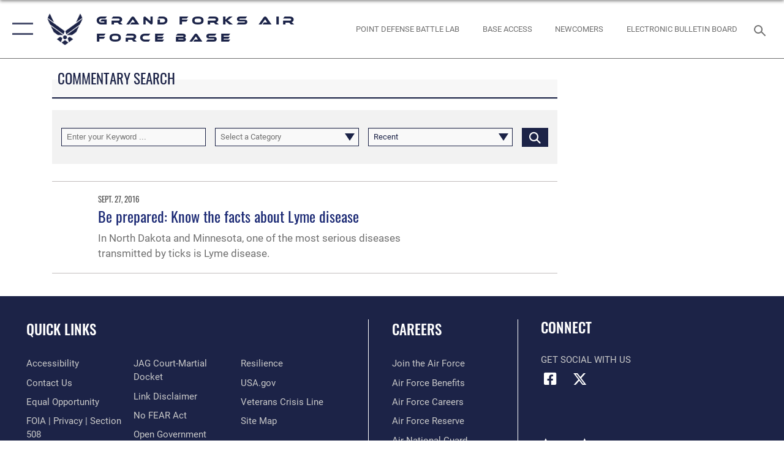

--- FILE ---
content_type: text/html; charset=utf-8
request_url: https://www.grandforks.af.mil/News/Commentaries/Tag/75324/lyme-disease/
body_size: 17341
content:
<!DOCTYPE html>
<html  lang="en-US">
<head id="Head"><meta content="text/html; charset=UTF-8" http-equiv="Content-Type" />
<meta name="REVISIT-AFTER" content="1 DAYS" />
<meta name="RATING" content="GENERAL" />
<meta name="RESOURCE-TYPE" content="DOCUMENT" />
<meta content="text/javascript" http-equiv="Content-Script-Type" />
<meta content="text/css" http-equiv="Content-Style-Type" />
<title>
	Commentaries - Tag lyme disease
</title><meta id="MetaDescription" name="description" content="The official website for Grand Forks" /><meta id="MetaKeywords" name="keywords" content="Grand Forks" /><meta id="MetaRobots" name="robots" content="INDEX, FOLLOW" /><link href="/Resources/Shared/stylesheets/dnndefault/7.0.0/default.css?cdv=2445" type="text/css" rel="stylesheet"/><link href="/DesktopModules/ArticleCSDashboard/module.css?cdv=2445" type="text/css" rel="stylesheet"/><link href="/DesktopModules/ArticleCS/module.css?cdv=2445" type="text/css" rel="stylesheet"/><link href="/Portals/24/portal.css?cdv=2445" type="text/css" rel="stylesheet"/><link href="/Desktopmodules/SharedLibrary/Plugins/SocialIcons/css/fa-social-icons.css?cdv=2445" type="text/css" rel="stylesheet"/><link href="/Desktopmodules/SharedLibrary/Plugins/Skin/SkipNav/css/skipnav.css?cdv=2445" type="text/css" rel="stylesheet"/><link href="/desktopmodules/ArticleCS/styles/AirForce3/style.css?cdv=2445" type="text/css" rel="stylesheet"/><link href="/Desktopmodules/SharedLibrary/Plugins/ColorBox/colorbox.css?cdv=2445" type="text/css" rel="stylesheet"/><link href="/Desktopmodules/SharedLibrary/Plugins/bootstrap4/css/bootstrap.min.css?cdv=2445" type="text/css" rel="stylesheet"/><link href="/Desktopmodules/SharedLibrary/ValidatedPlugins/font-awesome6/css/all.min.css?cdv=2445" type="text/css" rel="stylesheet"/><link href="/Desktopmodules/SharedLibrary/ValidatedPlugins/font-awesome6/css/v4-shims.min.css?cdv=2445" type="text/css" rel="stylesheet"/><link href="/Desktopmodules/SharedLibrary/ValidatedPlugins/Chosen/chosen.min.css?cdv=2445" type="text/css" rel="stylesheet"/><link href="/portals/_default/skins/AirForce3/Assets/css/theme.css?cdv=2445" type="text/css" rel="stylesheet"/><script src="/Resources/libraries/jQuery/03_07_01/jquery.js?cdv=2445" type="text/javascript"></script><script src="/Resources/libraries/jQuery-Migrate/03_04_01/jquery-migrate.js?cdv=2445" type="text/javascript"></script><script src="/Resources/libraries/jQuery-UI/01_13_03/jquery-ui.min.js?cdv=2445" type="text/javascript"></script><meta name='host' content='DMA Public Web' /><meta name='contact' content='dma.WebSD@mail.mil' /><script  src="/Desktopmodules/SharedLibrary/Plugins/GoogleAnalytics/Universal-Federated-Analytics-8.7.js?agency=DOD&subagency=USAF&sitetopic=dma.web&dclink=true"  id="_fed_an_ua_tag" ></script><meta name="viewport" content="width=device-width,initial-scale=1" /></head>
<body id="Body">

    <form method="post" action="/News/Commentaries/Tag/75324/lyme-disease/" id="Form" enctype="multipart/form-data">
<div class="aspNetHidden">
<input type="hidden" name="__EVENTTARGET" id="__EVENTTARGET" value="" />
<input type="hidden" name="__EVENTARGUMENT" id="__EVENTARGUMENT" value="" />
<input type="hidden" name="__VIEWSTATE" id="__VIEWSTATE" value="rjpGuz3eFn9K0djEYRydLZWCtbo6XPKebNQ+w7joGCeisjWDcaHKl2JosAbEXrl4jCNxwVZZwB1q4JGe0fD0vlGT7A+H1sTgZs4s3BgaQdY8RPsIcXq/PYQ7gDxk0xh7VznbV5qpZwyLYzhVOjNjeysw1OscMGe1A2pUo160HPpcGGedspQ7oRcqmlQ/FofBLrkcVn2LzuHgZDyvqie5c6IJdHAfMEZp+KAUQotbde9uKkJD8dEy3AC9jmuEnEWQmikc47IvmLK/X1wI9ZZx063yFhSqggr9SPi9R6wM9zMpulp2NIjGwpMLgqd2139vasYqyGUQzABfZ/Aoh1czRI8hjGcb9aYyP1mXon8fu7E24HLbTm2miWiqnsh5f2bjyvf/Dw+Nz5kP+IJpqwT/WOCX0Zb1SDTQeML3nEhm3IA7vsoMQAsypDePAnWRjc/clQGgZ3pnporNjdh9oeTHzOwMQnhhyZcXNSd5NQzZcf3YgN3Xd0z64uZn48gJB+v925lnO3beCxLQzu5/eiA9WawklINYET2Mx07Jkl+nbe12D8g2/vWCq5IoH4WVZYC8A9/U9t4qjc+9NswdjI/O701uQQMOH+fnbLVRjpgqyrLD9Uhwc8ryZc68SunXGw9H2LnF/J9d50No1+Ji3eTz+AHw/IvadPA4WR4GVyLGXBx6rN1MQ+nQ0/PkKXqZ7XvKRUtQYEHeVUzg11lmKrfIamUL2nr5DDDX5wYQ3opY8jVvfdHuCd4rI59MtmGOOsvMZAwAoQPzkgUKRBzsqoliNtM+FXXM6mJD5Dr+6edt+2QfGl2Ye0gPEDYDONAXzKIOFpv5POc0b6eEXvhKXAqMxIIfntd6stuYgcEIN2btilpOvmCQ8pdLJATD/YOZnsjrwpkF6TyFmDBNKFK1wXSiG2td5H3Mpt3+SgiRhVHr4v6sKPtcCiw+Sw/VlmJIvDfczK2kIZPcgsa2kWj7qWQCGkqUJkD4NJHIHVMhPmgSFMoQ5S69BC6SrhkXC0iiUtN71QIa6VDFmKNfrPqkmnzQ17lH2B/eyVi2l+h14vtMaawn/[base64]/iDrn5eb73FoGtabqSul8VRAmMP1yHOa7VuyLxTkH7bm3Js04H2mVQHLzLJX+q+Qz8R7kyuHmGfOBUq4SyteDafdlVR6XKZRM3K2Pj/7zrJmv6WkIXWBAsqGC0EBp/vpHxWrZcMWTpR+z94+fBa3hgwR9NhBGdzfibSKm5PGErfiaEYG6g2qWbMKHeR6OcqhiI80YhcJTRoWuWxHY7zfn8N3I67e5UNnrrhC+2FICzh80SlDIHDqE+kvrpPmDfUGxvQS/pioYqbvTthpZFvenklTCy8hpaMKV5AzQXgMFu2ittb1h01un1vgFzUcF5KUDUm4ra86BiPSaTrDXMUOpGMn7hJRpqgUkbM/6MUMOb1phMMKsKPYhRDOjjRB3dQ/gg9fRGkrXbUz8/HbaYl9SPjmDvcxyX26P23MENui8yQvkwm9OJakSVrWvwXgPeFSq3pbvt1nQp3gH3FjI1PVt0fVHpzqIvUQX1Onyhwm/JDbV759hi2fMuGwpzSjr48eWAeZYVlHKogFZM29Y3wj1IOPA0MRNDcRmg2H1OghYZE61+2vPuDY+pVXZ5oqmhpRM4RdG029p4mynxc8Kke5KrnDqFbEgduAz7xsY4VayusERW6gXE0KogJhM3DE8JcZ+wOy9+GSpGT2Gapop/Yr+xg0MCrynCdLVLQd+OQljjCTSy9zqMQHXE5KHCRyosP7wImH/nKUH7Olbxbzk3Ew4Mq+F1KoH0xlxs29AkwrLAXa33CNd65hH+BrJmf7l9FIU5YCra+JGKWfy7TVsuO2w3SkUuOTREqcYkzsQyVpjK1BNgmgjOBvtfyTeyh24RwMkwMKg35JAkdgGBBQTUTwE2sn9DMii2AiNKDAx8qDHpfKNmNmk1/BqDiDq4iOF8Ig1nBMk0/oNE5uaQqJpSv2NaSbR1+HYi9XDeDY7R+5/[base64]/[base64]/rxLsptbBO0rY8vXDbml9aKCPxyvGpjqEQtSec0GATso7UEKKfydNb5SvwkYJQEYT39dzFhtY/fAFGmrn8Apx5QPnZelVao62T4BWBs0VjGCGgD+Il+xxn+1LXAKymKL3UH4vOCck7OhR990Z2KF02Goi2hrQH6ErhiHWHxk/DAVr3yn0WBW/OCoUnSkc3bk82XAH9EYWCd2UXtQSCIAyQqjyi88og+1Pj0h6Wmy7MccD5MmwB0tKeV01S/J4Z0YJdwDaVnvQu8KW4w3bSOAUBw/tTRcXt7BUO5NI+pbSC53/6wKegWmI/uAi0G6dgZKu/j4Zxa2cXs+LJdrXoqoUeOwUYARsJGF+g/[base64]/20aKVXsP/[base64]/RT0C8LjjaygNevDVaXyA4YYnn8gPmTN9Y9mUKKa6kTyfSHqN3jgubFt/zSkj1EqnPvYf9s3b4UW4ty8jsuldI4Qc1AJpyY9Xg3T5sfx9Mus69NfdlTeCzsqgwIKLlQg/Kh1NgOekVbiXh/ZkVZtNJBhZXrGa+kx5SZS6AeQSnqRtNEAnqOnBVYoRxZmFQrlwN/ODdd8Htm38ffUhbWN2y3haE1O8j25YLHgG0JJ0+n7QWIxQY6T/pQxyNeNI8U8Za5Yd8hjko1j5h8lc+LlB9yZ447ECXecoim26GMWHa+FPKaQUnPHf3oCgx1DrzFoalI9KJ5y/lTi1rOMnaEHm0aCan/cbv4GlijbZq90edlniMyda+EvHXeKZMoufGCLz6wSERy4GAIVaKOQvuz5a6jpV7PmoqKKqyfFAEd/5tFVRF4feMW/Z2I2tgQ1giClVYmElqcmaZ8AMmRgT6mNxATN6TFbNKsADmyOiKeZLzM/KzFmxsVpCQS1SZWq1c0qyWt6BDZcnEbUKkzhepAZK6wWCRrGlnioe9pz60UrHj5xnviR1vla3t/5yUn00guD+kxrB0Lo3BIS2ixIZNg7v4wc/BsiwwnA1vB9p32/5pOxg7letIxdbhHlD2ru594JylEeYkI+L6V6hdsBcYUi5UePXd6wQhcDJSvwuTza7oJePqZsAP0CiqI+9lOe3Km21xs1SFS3853kwAfQBq/zDJpNK0cIZeX3p0weUDldNQzQyvLyr0f2CnG5luzpwGrI8NpBoM9q7sn3QivXus/4e2WeM6BgSlca7rlHbqGx1qJRM6DzouJUIWLz9aWEvAvmBKPmfUwil5GWK22RZ+KQ6IuQiQ1xhM7j4P3ksSorh57eH5vMkLeW4pAuREJrRnazd2rOa3efKe369MZtc7KjyAwEQ1HYwcDv5rURIir/PMz2dlI2K0Hc8RRFhRFJhJNEiYmB+iXbXmVDY6kckI3zqI9U8Bsy0QTxAIJRDxX8MgzALSetRhw3xJxk4pvSu+OnkowI/QXMjI5cX5Xv3k78SHMtfG69FXejYgM0raaScHqOjAobzyK7HVMwOYs7u6RW7YY+Bg9kTiaI7J07NGGlFwGUfG7Ud/AwgrfBv/KsDw6rXETZOGkBGYVujnEZzPOtrZQW5jp5M9pyFeOSewwCGGStGb9zKZNg141UyM1qhBFKITwqoCNBp+u83+uWA9r6VE1uPEtH7qCSOrrDM0H0I4xN4iUnpP6CVZ1kPRmI1RuvP7pxaMYf5Z/nzN4Xq1ag1cZOt0Kjy6oC1BlT5DhC0XvtfYjYqaVr5110o25vt6bDXe2rUmw2y2lF5ylbeMrAX+40SV/tMI/z6jpYPiM7C47s44I8w2oZPG3nnBOskna6bNAf3rXhGsC7rJtE2R/RHggYZMLzVeITI/M0Do76yN8wd0hrOSLKEFGGmC2/u+v/HE495fBL+obQdV9u3JeGAv4fI7eD8Zq0T0UlAnSEgx/8daW4BtDKPoauWu9nNe2MU3h88BZkoOJD/RbV7mwGuJN+6A/Z7KHUm/t028l3ybUIhB9Mm5ee8lrUuY1d6nqSh10/WxaaxSnCoFMtR1JjlNnfXnI2uodZInTHQQXkoxY8aaZHQ0dlqHwtuaYf2Q/aXk6ePaYdo/egZNQL9WyJdVJApGmiqHCSOcT/hkQWjhDMtJeLzviTelFiT7HXz2MExRVPJfnaZLN8DUJyVZdx4dPL8U9aL7xFdJyYp8Wa6Fwb7uzYODSXxK79A5mMa4IJOklDgF0fsIyFNa9qsVYvKfjGRayiSaI2hztrldN1pr0RCOUVvfSpFsn8iExZx9b+MbP9IGZGfKDaTO54x7sJjD/4qNL9mdBtTv6/d2FnctkEw4TVc44wkNTtJ9BAthdxATCa8anu48kOiRZekzqJNpwhnBgYWoVMMgNhqfuCx+7JJh/R8KajKZcbHd14TZUTYJofaY5xJvRsPk72Alle9xztw10Bu+5G/G7mPeDjNJ5CjMMOw1q7tze1nuiXIlRgixxJ8gR6XzbSzNoe2igPn64oJrwTEfW0p9SY6djup5iJBBu0usUfQZvSjpAgfGfqoXC65Z10sbEZqqOWT16FTnpn8Clzz8Ss4SEzS+ch3rra/vQWJAHUsrdYMSOuGRmmwSLp2TONXjUZgZyke1G3wEUqCJAp8nIxeIdBtIIWWTG/Pem9ICBfFCqJjtx281+Mapx9jAU1on7qtMZ+0/FAojUOL/0ZVWr5tjfwMlJWe/AYkA32VPsvJEhEOF+kb9+bQoP9b7K595AlABseosJ2780IHikEXaawRsPN2SgQ9Qsc87IIIRqC/H8aR905qi2Wf+luzV44+K040Fl+RKuhfcFZr6Yfb1iQzvNsN3pTxy4pVp5dqGCqMMtsXZxZMHqeM+KHy8QV3MOM=" />
</div>

<script type="text/javascript">
//<![CDATA[
var theForm = document.forms['Form'];
if (!theForm) {
    theForm = document.Form;
}
function __doPostBack(eventTarget, eventArgument) {
    if (!theForm.onsubmit || (theForm.onsubmit() != false)) {
        theForm.__EVENTTARGET.value = eventTarget;
        theForm.__EVENTARGUMENT.value = eventArgument;
        theForm.submit();
    }
}
//]]>
</script>


<script src="/WebResource.axd?d=pynGkmcFUV3Yv-3f2nr9xy0Kf6C_zZnc9LGfZMM3iT4nqVs6bWcUamjTUtM1&amp;t=638901627720898773" type="text/javascript"></script>


<script src="/ScriptResource.axd?d=NJmAwtEo3IpQvsjSkuQUuIqMspjI2fWDpWH3-CBlVemQ0vAoBChpuVZw0gj2044CMiBllJZEWsefTRtglhmrbpRUam1112h7KfeQnmWQ-MTPHnYAYKgX3qQxNVIhYQWTOgPlXw2&amp;t=32e5dfca" type="text/javascript"></script>
<script src="/ScriptResource.axd?d=dwY9oWetJoKJpG3WOIgNzeRnuMQFr2URwQwKo8c8VB11Ho4DclWIhp-MA73UFDl1EyzFlsqcNfh9b1MMiCRZ3tWUMYJhhBd83kEjdI0fA6QVRWOGYf41Mnh-kc8Qc9Ih4nwsFAICujytX66x0&amp;t=32e5dfca" type="text/javascript"></script>
<div class="aspNetHidden">

	<input type="hidden" name="__VIEWSTATEGENERATOR" id="__VIEWSTATEGENERATOR" value="CA0B0334" />
	<input type="hidden" name="__VIEWSTATEENCRYPTED" id="__VIEWSTATEENCRYPTED" value="" />
	<input type="hidden" name="__EVENTVALIDATION" id="__EVENTVALIDATION" value="BLNZXzEC2YNoUkZ1pv6ujAUHrp5i4h1+v/USYlIAe6a6xAdVZuwdV0w9eEHaaGzlcnzqb950p/biOMv3jt76/8ktM3Y0ITUfSOlUeQjnxfaSvVJ7VAYgU6XJur6wtGXYbnEMVZZFh4b+P8+683GC97k0OLPnAdKO/UUBDydkBJfZMuqhiODRoKB0zScqkcxbR0XGxM0SaqIrwXC92rb4+m5M5MxOR9KMDNO+K05TVlp6+IlaZ3ePf21Qd/dqbl9rK5UUd3bR1Re/fsDP5S9pHZ+VbXqAX9ie52Qjvl3vh8G9826GYim60eS91ypg1gHg5DxkXTHZ2phmvj5WsykB4PNF4p57w3vZztmOyxeMJu+Ojhon/TPL5prIH59TpNSF/uWY2maWQL9Rgel8jVmkPT8N3nOEADqYEP21+VQUCd/ytQmW" />
</div><script src="/js/dnn.js?cdv=2445" type="text/javascript"></script><script src="/js/dnn.modalpopup.js?cdv=2445" type="text/javascript"></script><script src="/js/dnncore.js?cdv=2445" type="text/javascript"></script><script src="/Desktopmodules/SharedLibrary/Plugins/Mobile-Detect/mobile-detect.min.js?cdv=2445" type="text/javascript"></script><script src="/DesktopModules/ArticleCS/Resources/ArticleCS/js/ArticleCS.js?cdv=2445" type="text/javascript"></script><script src="/Desktopmodules/SharedLibrary/Plugins/ColorBox/jquery.colorbox.js?cdv=2445" type="text/javascript"></script><script src="/Desktopmodules/SharedLibrary/ValidatedPlugins/moment/moment.js?cdv=2445" type="text/javascript"></script><script src="/js/dnn.servicesframework.js?cdv=2445" type="text/javascript"></script><script src="/Desktopmodules/SharedLibrary/Plugins/Skin/js/common.js?cdv=2445" type="text/javascript"></script><script src="/Desktopmodules/SharedLibrary/ValidatedPlugins/moment-timezone/builds/moment-timezone-with-data.js?cdv=2445" type="text/javascript"></script><script src="/Desktopmodules/SharedLibrary/Plugins/image-set-polyfill/image-set-polyfill.js?cdv=2445" type="text/javascript"></script><script src="/Desktopmodules/SharedLibrary/ValidatedPlugins/Chosen/chosen.jquery.min.js?cdv=2445" type="text/javascript"></script><script src="/Desktopmodules/SharedLibrary/Helpers/chosen-fix.js?cdv=2445" type="text/javascript"></script>
<script type="text/javascript">
//<![CDATA[
Sys.WebForms.PageRequestManager._initialize('ScriptManager', 'Form', ['tdnn$ctr2302$Article$desktopmodules_articlecs_article_ascx$UpdatePanel1','dnn_ctr2302_Article_desktopmodules_articlecs_article_ascx_UpdatePanel1'], [], [], 90, '');
//]]>
</script>

        
        
        

<script type="text/javascript">
$('#personaBar-iframe').load(function() {$('#personaBar-iframe').contents().find("head").append($("<style type='text/css'>.personabar .personabarLogo {}</style>")); });
</script>

<script type="text/javascript">

jQuery(document).ready(function() {
initializeSkin();
});

</script>

<script type="text/javascript">
var skinvars = {"SiteName":"Grand Forks Air Force Base","SiteShortName":"Grand Forks","SiteSubTitle":"","aid":"afpw_grandforks","IsSecureConnection":true,"IsBackEnd":false,"DisableShrink":false,"IsAuthenticated":false,"SearchDomain":"search.usa.gov","SiteUrl":"https://www.grandforks.af.mil/","LastLogin":null,"IsLastLoginFail":false,"IncludePiwik":false,"PiwikSiteID":-1,"SocialLinks":{"Facebook":{"Url":"https://www.facebook.com/USairforce/","Window":"_blank","Relationship":"noopener"},"Twitter":{"Url":"","Window":"","Relationship":null},"YouTube":{"Url":"","Window":"","Relationship":null},"Flickr":{"Url":"","Window":"","Relationship":null},"Pintrest":{"Url":"","Window":"","Relationship":null},"Instagram":{"Url":"","Window":"","Relationship":null},"Blog":{"Url":"","Window":"","Relationship":null},"RSS":{"Url":"","Window":"","Relationship":null},"Podcast":{"Url":"","Window":"","Relationship":null},"Email":{"Url":"","Window":"","Relationship":null},"LinkedIn":{"Url":"","Window":"","Relationship":null},"Snapchat":{"Url":"","Window":"","Relationship":null}},"SiteLinks":null,"LogoffTimeout":3300000,"SiteAltLogoText":""};
</script>
<script type="application/ld+json">{"@context":"http://schema.org","@type":"Organization","logo":null,"name":"Grand Forks Air Force Base","url":"https://www.grandforks.af.mil/","sameAs":["https://www.facebook.com/USairforce/"]}</script>

<div id="app" class="layout-main no-banner ">
    

<div id="skip-link-holder"><a id="skip-link" aria-label="Press enter to skip to main content" href="#skip-target">Skip to main content (Press Enter).</a></div>

<header id="header-main">
    <div id="header-main-inner">
        <nav id="nav-main" aria-label="Main navigation">
            <div type="button" class="nav-main-toggle" tabindex="0" role="button" aria-label="Open Main Navigation"> 
		        <span class="nav-main-toggle-label">
				    <span class="nav-main-toggle-item nav-main-toggle-item-top">
					    <span class="nav-main-toggle-item-inner nav-main-toggle-item-inner-top"></span>
				    </span>
				    <span class="nav-main-toggle-item nav-main-toggle-item-bottom">
					    <span class="nav-main-toggle-item-inner nav-main-toggle-item-inner-bottom"></span>
				    </span>
			    </span>
		    </div>
            
            <div id="nav-main-inner">
                <div id="nav-main-header">
                    <div type="button" class="nav-main-toggle" tabindex="0" role="button" aria-label="Close Main Navigation"> 
		                <span class="nav-main-toggle-label">
				            <span class="nav-main-toggle-item nav-main-toggle-item-top">
					            <span class="nav-main-toggle-item-inner nav-main-toggle-item-inner-top"></span>
				            </span>
				            <span class="nav-main-toggle-item nav-main-toggle-item-bottom">
					            <span class="nav-main-toggle-item-inner nav-main-toggle-item-inner-bottom"></span>
				            </span>
			            </span>
		            </div>
                    <svg class="svg-logo" width="80" height="70" xmlns="http://www.w3.org/2000/svg" viewBox="0 0 80 70">
                        <g>
                            <title>U.S. Air Force Logo</title>
                            <g transform="matrix(0.30864200474303516,0,0,0.30864200474303516,96.66049876374962,86.23049787780087) ">
                                <polygon points="-216.59274005889893,-115.45912504196167 -239.41073322296143,-98.88313627243042 -211.62673664093018,-78.69417142868042 -202.91378498077393,-105.51613187789917 " class="fill"/>
                                <polygon points="-207.52175617218018,-75.70814847946167 -184.70473957061768,-59.13417387008667 -161.90072345733643,-75.70814847946167 -184.70473957061768,-92.29115629196167 " class="fill"/>
                                <polygon points="-195.99575519561768,-126.93117094039917 -279.6467409133911,-187.7141375541687 -260.1197633743286,-147.0781512260437 -232.37673664093018,-126.93117094039917 " class="fill"/>
                                <polygon points="-187.24075031280518,-153.7301287651062 -304.11372089385986,-238.64913511276245 -284.5887575149536,-198.0051531791687 -194.19973468780518,-132.33217191696167 " class="fill"/>
                                <polygon points="-287.54475116729736,-271.9891619682312 -301.3247194290161,-243.31515073776245 -258.9787721633911,-212.55013608932495 " class="fill"/>
                                <polygon points="-166.50472736358643,-105.51613187789917 -157.78475666046143,-78.69417142868042 -130.01070880889893,-98.88313627243042 -152.83077716827393,-115.45912504196167 " class="fill"/>
                                <polygon points="-137.04073810577393,-126.93117094039917 -109.2976884841919,-147.0781512260437 -89.7787675857544,-187.7141375541687 -173.42074298858643,-126.93117094039917 " class="fill"/>
                                <polygon points="-182.17178058624268,-153.7301287651062 -175.22274494171143,-132.33217191696167 -84.8327226638794,-198.0051531791687 -65.3028154373169,-238.64913511276245 " class="fill"/>
                                <polygon points="-81.8727617263794,-271.9891619682312 -110.4467363357544,-212.55013608932495 -68.0937089920044,-243.31515073776245 " class="fill"/>
                                <path d="m-197.38074,-111.46014c0,-6.997 5.676,-12.677 12.682,-12.677c6.99,0 12.677,5.68 12.677,12.677c0,7.005 -5.687,12.68 -12.677,12.68c-7.006,-0.001 -12.682,-5.675 -12.682,-12.68z" class="fill"/>
                            </g>
                        </g>
                    </svg>
                </div>
                <div id="nav-main-search">
                    <div id="dnn_Header_MobileSearch" class="search-input-wrap">
	
                        <input id="search-input" aria-label="Search" type="search" autocomplete="off" name="header-search" placeholder="SEARCH" value="">
                    
</div>
                </div>
                <div id="nav-main-menu">
                    <ul id="nav-main-menu-top-ul">
	
    <li class="">
    
        <a href="https://www.grandforks.af.mil/" target="" >Home</a>
    
    </li>

    <li class="parent ">
    
        <a href="https://www.grandforks.af.mil/About-Us/Units/" target="" aria-expanded="false">About Us</a>
    
        <ul>
        
    <li class="">
    
        <a href="https://www.grandforks.af.mil/About-Us/Units/" target="" >Units</a>
    
    </li>

    <li class="">
    
        <a href="https://www.grandforks.af.mil/About-Us/Biographies/" target="" >Biographies</a>
    
    </li>

    <li class="">
    
        <a href="https://www.grandforks.af.mil/About-Us/Heritage-Park/" target="" >Heritage Park</a>
    
    </li>

    <li class="">
    
        <a href="https://www.grandforks.af.mil/About-Us/Economic-and-Environmental-Information/" target="" >Economic and Environmental Information</a>
    
    </li>

        </ul>
    
    </li>

    <li class="parent ">
    
        <a href="https://www.grandforks.af.mil/Point-Defense-Battle-Lab/" target="" aria-expanded="false">Point Defense Battle Lab</a>
    
        <ul>
        
    <li class="">
    
        <a href="https://www.grandforks.af.mil/Point-Defense-Battle-Lab/" target="" >PDBL Homepage</a>
    
    </li>

    <li class="">
    
        <a href="https://www.grandforks.af.mil/Point-Defense-Battle-Lab/PDBL-Vendor-Landing-Page/" target="" >PDBL Vendor Landing Page</a>
    
    </li>

        </ul>
    
    </li>

    <li class="parent ">
    
        <a href="javascript:void(0)" aria-expanded="false">On Base Community</a>
    
        <ul>
        
    <li class="">
    
        <a href="/LinkClick.aspx?fileticket=Sx83NiIvnZ4%3d&amp;tabid=12845&amp;portalid=24" target="_blank" rel="noopener noreferrer" >Winter Safety Information</a>
    
    </li>

    <li class="parent ">
    
        <a href="https://www.grandforks.af.mil/On-Base-Community/Welcome-Newcomers/" target="" aria-expanded="false">Welcome Newcomers</a>
    
        <ul>
        
    <li class="">
    
        <a href="https://www.grandforks.af.mil/On-Base-Community/Welcome-Newcomers/" target="" >Welcome Newcomers</a>
    
    </li>

    <li class="">
    
        <a href="https://www.grandforks.af.mil/On-Base-Community/Welcome-Newcomers/School-Liaison/" target="" >School Liaison</a>
    
    </li>

    <li class="">
    
        <a href="/LinkClick.aspx?fileticket=OgO3rQ1wycA%3d&amp;tabid=12597&amp;portalid=24" target="_blank" rel="noopener noreferrer" >MVPs of GFAFB</a>
    
    </li>

    <li class="">
    
        <a href="/LinkClick.aspx?fileticket=eTk1byLpnw4%3d&amp;tabid=12598&amp;portalid=24" target="_blank" rel="noopener noreferrer" >Where are our Griffins</a>
    
    </li>

        </ul>
    
    </li>

    <li class="">
    
        <a href="https://padlet.com/grandforksafbpa/grand-forks-afb-bulletin-board-s04ime4an8hw0e4i" target="_blank" rel="noopener noreferrer" >Electronic Bulletin Board</a>
    
    </li>

    <li class="">
    
        <a href="https://www.grandforks.af.mil/On-Base-Community/Community-Action-Team/" target="" >Community Action Team</a>
    
    </li>

    <li class="">
    
        <a href="https://www.grandforks.af.mil/On-Base-Community/Grand-Forks-Clubs/" target="" >Grand Forks Clubs</a>
    
    </li>

    <li class="">
    
        <a href="https://www.grandforks.af.mil/On-Base-Community/Unite-Fund/" target="" >Unite Fund</a>
    
    </li>

    <li class="parent ">
    
        <a href="https://www.grandforks.af.mil/On-Base-Community/Housing/" target="_blank" rel="noopener noreferrer" aria-expanded="false">Housing</a>
    
        <ul>
        
    <li class="">
    
        <a href="https://www.housing.af.mil/Home-depricated/Units/GrandForks/" target="_blank" rel="noopener noreferrer" >homes.mil</a>
    
    </li>

    <li class="">
    
        <a href="https://www.grandforks.af.mil/On-Base-Community/Housing/Unaccompanied-Housing/" target="" >Unaccompanied Housing</a>
    
    </li>

        </ul>
    
    </li>

    <li class="">
    
        <a href="https://www.grandforks319fss.com" target="_blank" rel="noopener noreferrer" >319th Force Support Squadron</a>
    
    </li>

    <li class="">
    
        <a href="/LinkClick.aspx?fileticket=z4ee-P3O2yE%3d&amp;tabid=13132&amp;portalid=24" target="" >Welcome Package</a>
    
    </li>

        </ul>
    
    </li>

    <li class="parent ">
    
        <a href="https://www.grandforks.af.mil/Grand-Forks-Virtual-Visitor-Center/" target="" aria-expanded="false">Grand Forks Virtual Visitor Center</a>
    
        <ul>
        
    <li class="">
    
        <a href="https://www.grandforks.af.mil/Grand-Forks-Virtual-Visitor-Center/" target="" >Virtual Visitor&#39;s Center</a>
    
    </li>

    <li class="">
    
        <a href="https://www.grandforks.af.mil/Grand-Forks-Virtual-Visitor-Center/ID-Info/" target="" >ID Info</a>
    
    </li>

        </ul>
    
    </li>

    <li class="parent ">
    
        <a href="https://www.grandforks.af.mil/News/" target="" aria-expanded="false">News</a>
    
        <ul>
        
    <li class="">
    
        <a href="https://www.grandforks.af.mil/News/Photos/" target="" >Photos</a>
    
    </li>

    <li class="">
    
        <a href="https://www.grandforks.af.mil/videos/" target="" >Videos</a>
    
    </li>

        </ul>
    
    </li>

    <li class="parent ">
    
        <a href="https://www.grandforks.af.mil/Contact/" target="" aria-expanded="false">Contact</a>
    
        <ul>
        
    <li class="">
    
        <a href="/LinkClick.aspx?fileticket=h-IWt7W5ouU%3d&amp;tabid=3150&amp;portalid=24" target="_blank" rel="noopener noreferrer" >Contact Public Affairs</a>
    
    </li>

    <li class="">
    
        <a href="https://www.grandforks.af.mil/Contact/CAL/" target="" >Commander&#39;s Action Line</a>
    
    </li>

    <li class="">
    
        <a href="https://www.grandforks.af.mil/Contact/Chaplain-Corps/" target="" >Chaplain Corps</a>
    
    </li>

    <li class="">
    
        <a href="https://www.grandforks.af.mil/Contact/In-Service-Reserve-Recruiter/" target="" >In-Service Reserve Recruiter</a>
    
    </li>

    <li class="">
    
        <a href="https://www.grandforks.af.mil/Contact/Area-Defense-Counsel/" target="" >Area Defense Counsel</a>
    
    </li>

    <li class="">
    
        <a href="https://www.grandforks.af.mil/Contact/Voting-Assistance/" target="" >Voting Assistance</a>
    
    </li>

    <li class="">
    
        <a href="https://www.grandforks.af.mil/Contact/Finance-Office/" target="" >Finance Office</a>
    
    </li>

    <li class="">
    
        <a href="https://www.grandforks.af.mil/Contact/FOIA/" target="" >FOIA</a>
    
    </li>

        </ul>
    
    </li>

    <li class="">
    
        <a href="https://www.grandforks.af.mil/Sexual-Misconduct-and-Disciplinary-Actions/" target="" >Sexual Misconduct and Disciplinary Actions</a>
    
    </li>

</ul>


                </div>
                <div id="nav-main-footer">
                    <ul class=""><li class=""><a href="https://www.facebook.com/USairforce/" target="_blank" rel="noopener noreferrer" aria-label="Facebook icon opens in a new window" title="Facebook icon"><span class="social-icon fab fa-facebook-square social-link-354"></span></a></li><li class=""><a href="https://www.twitter.com/USairforce" target="_blank" rel="noopener noreferrer" aria-label="X (formerly X) icon opens in a new window" title="X (formerly X) icon"><span class="social-icon fa-brands fa-x-twitter social-link-430"></span></a></li></ul>
                </div>
            </div>
            <div id="nav-main-open-overlay"></div>
        </nav>

        <div id="logo-main">
            <a href="https://www.grandforks.af.mil/">
             
                <img src="/Portals/_default/Skins/AirForce3/Assets/images/af-logo-seal.png" alt="U.S. Air Force Logo" title="U.S. Air Force"/>
                
                <span class="site-title">Grand Forks Air Force Base</span>
                
            </a>
        </div>

        <nav id="nav-secondary" aria-label="Search navigation">
            <div id="nav-secondary-inner">
                <ul class=""><li class=""><a href="https://www.grandforks.af.mil/Point-Defense-Battle-Lab/" target="_blank" rel="noopener noreferrer" aria-label=" opens in a new window"><span class="text text-link-3382">Point Defense Battle Lab</span></a></li><li class=""><a href="/Grand-Forks-Virtual-Visitor-Center/"><span class="text text-link-2391">Base Access</span></a></li><li class=""><a href="/On-Base-Community/Welcome-Newcomers/"><span class="text text-link-3068">Newcomers</span></a></li><li class=""><a href="https://padlet.com/grandforksafbpa/grand-forks-afb-bulletin-board-s04ime4an8hw0e4i" target="_blank" rel="noopener noreferrer" aria-label="Grand Forks Air Force Base Bulletin Board opens in a new window"><span class="text text-link-3067">Electronic Bulletin Board</span></a></li></ul>
                <div id="dnn_Header_DesktopSearch">
	
                    <input type="checkbox" class="hidden-input" id="header-main-search-state" aria-label="Search" tabindex="-1" aria-hidden="true">
                    <div id="main-search-open-overlay"></div>
                    <div id="header-main-search">
                      <div class="search-input-wrap">
                        <input id="header-main-search-input" aria-label="Search" class="global-search" minlength="1" tabindex="-1" type="search" autocomplete="off" placeholder="Search topics, names, categories..." value="">
                        <label class="header-main-search-toggle-label" for="header-main-search-state" tabindex="0" aria-label="Search toggle"></label>
                      </div>
                    </div>
                
</div>
            </div>
        </nav>
    </div>

</header>
<div id="header-main-spacer"></div>

<p><a name="skip-target"></a></p>
    <!--/* //NOSONAR */--><div id="dnn_HeaderPaneTop" class="DNNEmptyPane"></div>
<div id="dnn_HeaderPaneMid" class="DNNEmptyPane"></div>
<div id="dnn_HeaderPaneBottom" class="DNNEmptyPane"></div>
    
    <main class="content ">
        <!--/* //NOSONAR */--><div id="dnn_ContentPane" class="DNNEmptyPane"></div>
<div class="container container-wide">
    <div class="row">
        <div id="dnn_CenterPaneWide_Top" class="col-md DNNEmptyPane"></div>
    </div>
</div>
<div id="dnn_FullBleedPane1" class="DNNEmptyPane"></div>
<div class="container">
    <div id="dnn_CarouselPane" class="DNNEmptyPane"></div>
</div>
<div class="container">
    <div class="row">
        <div id="dnn_CenterPane_Top" class="col-md DNNEmptyPane"></div>
    </div>
    <div class="row">
        <div id="dnn_CenterPane_Half1" class="col-md-6 DNNEmptyPane"></div>
        <div id="dnn_CenterPane_Half2" class="col-md-6 DNNEmptyPane"></div>
    </div>
</div>

<div class="container">
    <div class="row">
        <div class="col-md-9">
            <div id="dnn_ContentPaneLeft"><div class="DnnModule DnnModule-ArticleCSDashboard DnnModule-2301"><a name="2301"></a>

<div class="theme-container title-container">
    
    <h2 class="theme-container-header border-bottom">
        <span id="dnn_ctr2301_dnnTITLE_titleLabel" class="title">Commentary Search</span>



    </h2>
    <div id="dnn_ctr2301_ContentPane" class="theme-container-content"><!-- Start_Module_2301 --><div id="dnn_ctr2301_ModuleContent" class="DNNModuleContent ModArticleCSDashboardC">
	<div id="dnn_ctr2301_Dashboard_ph">
		
<div class="advanced-search">
    <div class="container">
        <div class="options d-flex flex-md-row">
            <div class='inner'>
                <div class="spinner3">
                    <div class="bounce1"></div>
                    <div class="bounce2"></div>
                    <div class="bounce3"></div>
                </div>
                
                <div class="cellinner">
                    <label for="dnn_ctr2301_Dashboard_keyword2301" class="d-none">Keyword</label>
                    <div class="field-outer keyword text-box">
			<input name="dnn$ctr2301$Dashboard$keyword2301" type="text" id="dnn_ctr2301_Dashboard_keyword2301" title="Keyword" aria-label="Keyword Control" placeholder="Enter your Keyword ..." />
		</div>
                </div>
                
                <div class="cellinner">
                    <label for="dnn_ctr2301_Dashboard_cat2301" class="d-none">Type</label>
                    <div class="field-outer category drop-list">
			<select name="dnn$ctr2301$Dashboard$cat2301" id="dnn_ctr2301_Dashboard_cat2301" aria-label="Category Drop Down List">
				<option value="0">Select a Category</option>
				<option value="3675">Sports</option>
				<option value="3674">Health News</option>
				<option value="3676">Mission/Training</option>
				<option value="3677">Global War on Terror</option>
				<option value="3678">Commander&#39;s Action Line</option>
				<option value="3679">Relocation</option>
				<option value="3680">2nd Mile Leadership</option>
				<option value="13433">Commander&#39;s Corner</option>

			</select>
		</div>
                </div>
                
                <div class="cellinner">
                    <label for="dnn_ctr2301_Dashboard_sort2301" class="d-none"></label>
                    <div class="field-outer sort drop-list">
			<select name="dnn$ctr2301$Dashboard$sort2301" id="dnn_ctr2301_Dashboard_sort2301" title="Sort" aria-label="Sort Drop Down List">
				<option selected="selected" value="Recent">Recent</option>
				<option value="Oldest">Oldest</option>
				<option value="Title">Title A &gt; Z</option>
				<option value="TitleZ">Title Z &gt; A</option>

			</select>
		</div>
                </div>
                
            </div>
            <div class="search-container">
                <a class="fas fa-search search-button advanced-search-btn" aria-label="Click button to search" href="javascript:__doPostBack(&#39;dnn$ctr2301$Dashboard$ctl06&#39;,&#39;&#39;)"></a>
            </div>
        </div>
    </div>
    <link rel="stylesheet" type="text/css" href="/DesktopModules/ArticleCS/Styles/AirForce3/ChosenOverrides.css" />
</div>
<script>
    $('.keyword input').keydown(function (event) {
        var keypressed = event.keyCode || event.which;
        if (keypressed === 13 && $('.advanced-search-btn').length > 0) {
            $('.advanced-search-btn')[0].click();
            return false;
        }
    });
</script>


<script type="text/javascript">
    $(document).ready(function () {
        /*******************************************
        * JS for contianing every input after the
        * third into 'Advanced Options'
        *******************************************/

        // This is the array that will be wrapped into advanced options
        // It's acting as a queue (FIFO)
        var advancedOptions = $('.cellinner');

        var windowWidth = $(window).innerWidth();

        // This is to check if there's more than one input
        if (advancedOptions.length > 1) {
            $('.options').addClass('flex-column');
        }

        // Iterator
        var i = 0;
        var maxInputs = 3;

        if (windowWidth < 576) {
            maxInputs = 1;
        } else if (windowWidth < 768) {
            maxInputs = 2;
        } else {
            maxInputs = 3;
        }

        // This do while will filter out the first row of cells
        // The first row always needs at least one cell (hence the do while)
        do {
            // Filter out the first item in the array
            if (advancedOptions.length) {
                // Current element (Not a jQuery object :( )
                var current = advancedOptions.get(0);
                advancedOptions.splice(0, 1);
            } else {
                break;
            }
            // Iterate, if the current cell is tags add three to break the loop
            if ($(current).find('.tagit').length) {
                i += 3;
            } else {
                i++;
            }
            // If we already have our first 3, or if tagit is next to be shifted, break
        } while (i < maxInputs && !$(advancedOptions.get(0)).find('.tagit').length)

        if (advancedOptions.length) {
            // If there are advanced options
            var $advancedOptionsContainer = $("<div class='advanced-options' aria-hidden='true' style='display:none;'></div>", {});
            var $advancedOptionsLabel = $('<label class="show-advanced" for="advanced-check" role="button"><span>Show Advanced Options</span></label>', {});
            var $advancedCheck = $('<input type="checkbox" id="advanced-check">', {}).on('click', function () {
                if ($(this).is(":checked")) {
                    $('.advanced-options').slideDown(250, function () {
                        $('.advanced-options').attr('aria-hidden', 'false');
                        $('.advanced-options').css('display', 'flex');
                        $('.show-advanced span').html('Hide Advanced Options');
                    });
                } else {
                    $('.advanced-options').slideUp(250, function () {
                        $('.show-advanced span').html('Show Advanced Options');
                        $('.advanced-options').attr('aria-hidden', 'true');
                    });
                }
            });

            $(advancedOptions).wrapAll($advancedOptionsContainer);
            $('.options').after($advancedOptionsLabel);
            $('.show-advanced').before($advancedCheck);
        } else {
            // If there are no advanced options
            // So the search button will stay on the same line if there's no advanced options
            $('.options').removeClass('flex-md-row');
            $('.options').addClass('flex-sm-row');

            $('.advanced-search').addClass('no-advanced-pad-bottom');
        }

        $('.drop-list select').chosen({
            disable_search_threshold: 30,
            width: "100%"
        });

        var $dropdownLists = $('.drop-list select');

        $dropdownLists.each(function () {
            if ($(this).val() != 0) {
                $(this).siblings('.chosen-container-single').addClass('has-value');
            }
        });

        $dropdownLists.on('change', function () {
            if ($(this).val() != 0) {
                $(this).siblings('.chosen-container-single').addClass('has-value');
            } else {
                $(this).siblings('.chosen-container-single').removeClass('has-value');
            }
        });

        $('.cellinner').each(function () {
            if ($(this).find('.tagit').length) {
                $(this).css('width', '100%');
            }
        });

        $('.spinner3').fadeOut('fast');

        // Get all advanced search dropdown containers
        var chosenContainers = document.querySelectorAll('.chosen-container');

        // Update aria-label on search dropdowns
        function updateAriaLabel(selectElement) {
            var selectedText = selectElement.options[selectElement.selectedIndex].text;
            var searchInput = selectElement.parentElement.querySelector('.chosen-search-input');
            if (searchInput) {
                searchInput.setAttribute('aria-label', 'Filter by ' + selectedText);
            }
        }

        chosenContainers.forEach(function (container) {
            var selectElement = container.previousElementSibling;
            if (selectElement && selectElement.tagName === 'SELECT') {
                updateAriaLabel(selectElement);
                selectElement.addEventListener('change', function () {
                    updateAriaLabel(selectElement);
                });
            }
        });
    });
</script>
	</div>


</div><!-- End_Module_2301 --></div>
</div></div><div class="DnnModule DnnModule-ArticleCS DnnModule-2302"><a name="2302"></a>

<div class="theme-container">
    <div id="dnn_ctr2302_ContentPane"><!-- Start_Module_2302 --><div id="dnn_ctr2302_ModuleContent" class="DNNModuleContent ModArticleCSC">
	

<div id="dnn_ctr2302_Article_desktopmodules_articlecs_article_ascx_UpdatePanel1">
		


<ul class="listing article-listing article-listing-commentary">
    
    <li><article class="article-listing-item article-listing-item-957160">
    <div class="summary">
        <time pubdate="pubdate" data-dateago="2016-09-27T16:51:21" data-dateap="Sept. 27, 2016" datetime="2016-09-27">Sept. 27, 2016</time>
        <h1>
            <a href="https://www.grandforks.af.mil/News/Commentaries/Display/Article/957160/be-prepared-know-the-facts-about-lyme-disease/" >Be prepared: Know the facts about Lyme disease </a>
        </h1>
        <p>In North Dakota and Minnesota, one of the most serious diseases transmitted by ticks is Lyme disease. </p>
    </div>
    
</article>
</li> 

</ul>
<div class="d-none d-md-block">
    


        



        
  


</div>
<div class="d-block d-md-none">
    


        



        
  


</div>



	
	</div>




</div><!-- End_Module_2302 --></div>
</div></div></div>
            <div class="row">
                <div id="dnn_ContentPaneLeftSplitLeft" class="col-md-6 DNNEmptyPane"></div>
                <div id="dnn_ContentPaneLeftSplitRight" class="col-md-6 DNNEmptyPane"></div>
            </div>
            <div id="dnn_ContentPaneLeft2" class="DNNEmptyPane"></div>
            <div class="row">
                <div id="dnn_ContentPaneLeftThird1" class="col-md-4 DNNEmptyPane"></div>
                <div id="dnn_ContentPaneLeftThird2" class="col-md-4 DNNEmptyPane"></div>
                <div id="dnn_ContentPaneLeftThird3" class="col-md-4 DNNEmptyPane"></div>
            </div>
            <div id="dnn_ContentPaneLeft3" class="DNNEmptyPane"></div>
        </div>
        <div id="dnn_RightPane" class="col-md-3 DNNEmptyPane"></div>
    </div>
    <div class="row">
        <div id="dnn_EvenLeft" class="col-md-4 DNNEmptyPane"></div>
        <div id="dnn_EvenMiddle" class="col-md-4 DNNEmptyPane"></div>
        <div id="dnn_EvenRight" class="col-md-4 DNNEmptyPane"></div>
    </div>
    <div class="row">
        <div id="dnn_SmallSideLeft" class="col-md-3 DNNEmptyPane"></div>
        <div id="dnn_SmallSideMiddle" class="col-md-6 DNNEmptyPane"></div>
        <div id="dnn_SmallSideRight" class="col-md-3 DNNEmptyPane"></div>
    </div>
    <div class="row">
        <div id="dnn_QuadFirst" class="col-md-3 DNNEmptyPane"></div>
        <div id="dnn_QuadSecond" class="col-md-3 DNNEmptyPane"></div>
        <div id="dnn_QuadThird" class="col-md-3 DNNEmptyPane"></div>
        <div id="dnn_QuadFourth" class="col-md-3 DNNEmptyPane"></div>
    </div>
    <div class="row">
        <div id="dnn_HalfLeft" class="col-md-6 DNNEmptyPane"></div>
        <div id="dnn_HalfRight" class="col-md-6 DNNEmptyPane"></div>
    </div>
    <div class="row">
        <div id="dnn_LeftPane" class="col-md-3 DNNEmptyPane"></div>
        <div class="col-md-9">
            <div id="dnn_ContentPaneRight" class="DNNEmptyPane"></div>
            <div class="row">
                <div id="dnn_ContentPaneRightSplitLeft" class="col-md-6 DNNEmptyPane"></div>
                <div id="dnn_ContentPaneRightSplitRight" class="col-md-6 DNNEmptyPane"></div>
            </div>
            <div id="dnn_ContentPaneRight2" class="DNNEmptyPane"></div>
        </div>
    </div>
</div>
<div id="dnn_FullBleedPane2" class="DNNEmptyPane"></div>
<div class="container">
    <div class="row">
        <div id="dnn_CenterPane_Mid" class="col-md DNNEmptyPane"></div>
    </div>
    <div class="row">
        <div id="dnn_CenterPane_Third1" class="col-md-4 DNNEmptyPane"></div>
        <div id="dnn_CenterPane_Third2" class="col-md-4 DNNEmptyPane"></div>
        <div id="dnn_CenterPane_Third3" class="col-md-4 DNNEmptyPane"></div>
    </div>
    <div class="row">
        <div id="dnn_CenterPane_OneThird1" class="col-md-4 DNNEmptyPane"></div>
        <div id="dnn_CenterPane_TwoThirds1" class="col-md-8 DNNEmptyPane"></div>
    </div>
    <div class="row">
        <div id="dnn_CenterPane_TwoThirds2" class="col-md-8 DNNEmptyPane"></div>
        <div id="dnn_CenterPane_OneThird2" class="col-md-4 DNNEmptyPane"></div>
    </div>
    <div class="row">
        <div id="dnn_CenterPane_OneThirdTabletSplit" class="col-lg-4 col-md-6 DNNEmptyPane"></div>
        <div id="dnn_CenterPane_TwoThirdsTabletSplit" class="col-lg-8 col-md-6 DNNEmptyPane"></div>
    </div>
    <div class="row">
        <div id="dnn_CenterPane_TwoThirdsTabletSplit2" class="col-lg-8 col-md-6 DNNEmptyPane"></div>
        <div id="dnn_CenterPane_OneThirdTabletSplit2" class="col-lg-4 col-md-6 DNNEmptyPane"></div>
    </div>
</div>
<div class="columns-outer">
    <div class="columns-inner">
        <div class="container container-wide columns">
        <div class="row">
            <div id="dnn_ContentPaneGreyLeftColumnsLeft" class="col-md column-left DNNEmptyPane"></div>
            <div id="dnn_ContentPaneGreyLeftColumnsRight" class="col-md column-right DNNEmptyPane"></div>
        </div>
    </div>
    </div>
</div>
<div id="dnn_FullBleedPane3" class="DNNEmptyPane"></div>
<div class="columns-outer-right">
    <div class="columns-inner-right">
        <div class="container container-wide columns grey-right-column">
            <div class="row">
                <div id="dnn_ContentPaneGreyRightColumnsLeft" class="col-md gray-column-twothirds DNNEmptyPane"></div>
                <div id="dnn_ColumnPaneGreyRightColumnsRight" class="col-md gray-column-third DNNEmptyPane"></div>
            </div>
        </div>
    </div>
</div>
<div class="container">
    <div class="row">
        <div id="dnn_CenterPane_Mid2" class="col-md DNNEmptyPane"></div>
    </div>
    <div class="row">
        <div id="dnn_CenterPane_FixedThird1" class="col-md-4 DNNEmptyPane"></div>
        <div id="dnn_CenterPane_FixedThird2" class="col-md-4 DNNEmptyPane"></div>
        <div id="dnn_CenterPane_FixedThird3" class="col-md-4 DNNEmptyPane"></div>
    </div>
</div>
<div id="dnn_FullBleedPane4" class="DNNEmptyPane"></div>
<div class="container">
    <div class="row">
        <div id="dnn_CenterPane_Fourth1" class="col-md-3 DNNEmptyPane"></div>
        <div id="dnn_CenterPane_Fourth2" class="col-md-3 DNNEmptyPane"></div>
        <div id="dnn_CenterPane_Fourth3" class="col-md-3 DNNEmptyPane"></div>
        <div id="dnn_CenterPane_Fourth4" class="col-md-3 DNNEmptyPane"></div>
    </div>
    <div class="row">
        <div id="dnn_CenterPane_FixedHalf1" class="col-md-6 DNNEmptyPane"></div>
        <div id="dnn_CenterPane_FixedHalf2" class="col-md-6 DNNEmptyPane"></div>
    </div>
</div>
<div id="dnn_FullBleedPane5" class="DNNEmptyPane"></div>
<div class="container container-wide">
    <div class="row">
        <div id="dnn_CenterPane_FixedFourth1" class="col-md-3 DNNEmptyPane"></div>
        <div id="dnn_CenterPane_FixedFourth2" class="col-md-3 DNNEmptyPane"></div>
        <div id="dnn_CenterPane_FixedFourth3" class="col-md-3 DNNEmptyPane"></div>
        <div id="dnn_CenterPane_FixedFourth4" class="col-md-3 DNNEmptyPane"></div>
    </div>
</div>
<div id="dnn_FullBleedPane6" class="DNNEmptyPane"></div>
<div class="container container-wide">
    <div class="row">
        <div id="dnn_BottomPane" class="col-md  DNNEmptyPane"></div>
    </div>
</div>
<div id="dnn_FullBleedPane7" class="DNNEmptyPane"></div>
<div class="container container-wide">
    <div class="row">
        <div id="dnn_CenterPaneWide_Bottom" class="col-md DNNEmptyPane"></div>
    </div>
</div>



    </main>

    <div id="dnn_BottomPaneFull" class="DNNEmptyPane"></div>

    <!--/* //NOSONAR */-->
<footer id="footer-main">
    <div id="footer-main-inner">
        <input class="hidden-input" type="checkbox" id="footer-links1-state" tabindex="-1" aria-hidden="true"/>
        <nav class="footer-links1" aria-label="Quick links">
            
<h1><label for='footer-links1-state'>Quick Links</label></h1>
<ul class=""><li class=""><a href="https://www.af.mil/Accessibility"><span class="text text-link-3352">Accessibility</span></a></li><li class=""><a href="/Contact/"><span class="text text-link-956">Contact Us</span></a></li><li class=""><a href="http://www.af.mil/Equal-Opportunity/" target="_blank" rel="noopener noreferrer" aria-label="Link to equal opportunity resources opens in a new window"><span class="text text-link-1400">Equal Opportunity</span></a></li><li class=""><a href="https://www.compliance.af.mil/" target="_blank" rel="noopener noreferrer" aria-label="Link to FOIA, Privacy Act, and Section 508 opens in a new window"><span class="text text-link-877">FOIA | Privacy | Section 508</span></a></li><li class=""><a href="https://www.defense.gov//Resources/DOD-Information-Quality-Guidelines/" target="_blank" rel="noopener noreferrer" aria-label="Link to DOD information quality guidelines opens in a new window"><span class="text text-link-653">Information Quality</span></a></li><li class=""><a href="https://www.afinspectorgeneral.af.mil/" target="_blank" rel="noopener noreferrer" aria-label="Link to the Air Force Inspector General website opens in a new window"><span class="text text-link-577">Inspector General</span></a></li><li class=""><a href="https://legalassistance.law.af.mil/AMJAMS/PublicDocket/docket.html" target="_blank" rel="noopener noreferrer" aria-label="Link to JAG court-martial docket opens in a new window"><span class="text text-link-3059">JAG Court-Martial Docket</span></a></li><li class=""><a href="http://www.af.mil/Disclaimer/" target="_blank" rel="noopener noreferrer" aria-label="Information about our website links opens in a new window"><span class="text text-link-1476">Link Disclaimer</span></a></li><li class=""><a href="https://www.af.mil/Equal-Opportunity/AS/" target="_blank" rel="noopener noreferrer" aria-label="Link to Air Force No FEAR Act resources opens in a new window"><span class="text text-link-1177">No FEAR Act</span></a></li><li class=""><a href="https://open.defense.gov/" target="_blank" rel="noopener noreferrer" aria-label="Link to the DOD Open Government website opens in a new window"><span class="text text-link-2792">Open Government</span></a></li><li class=""><a href="https://www.osi.af.mil/Submit-a-Tip/" target="_blank" rel="noopener noreferrer" aria-label="Link to submit a tip to the Office of Special Investigations opens in a new window"><span class="text text-link-1960">OSI Tip Line</span></a></li><li class=""><a href="http://www.esd.whs.mil/DD/plainlanguage/" target="_blank" rel="noopener noreferrer" aria-label="Link to the DOD Plain Language website opens in a new window"><span class="text text-link-2793">Plain Language</span></a></li><li class=""><a href="https://www.resilience.af.mil/" target="_blank" rel="noopener noreferrer" aria-label="Link to Air Force resilience resources opens in a new window"><span class="text text-link-1628">Resilience</span></a></li><li class=""><a href="https://www.usa.gov/"><span class="text text-link-3353">USA.gov</span></a></li><li class=""><a href="https://www.veteranscrisisline.net/" target="_blank" rel="noopener noreferrer" aria-label="Link to the Veterans Crisis Line opens in a new window"><span class="text text-link-2736">Veterans Crisis Line</span></a></li><li class=""><a href="/Site-Index/"><span class="text text-link-509">Site Map</span></a></li></ul>
        </nav>
        <input class="hidden-input" type="checkbox" id="footer-links2-state" tabindex="-1" aria-hidden="true"/>
        <nav class="footer-links2" aria-label="Careers links">
            
<h1><label for='footer-links2-state'>Careers</label></h1>
<ul class=""><li class=""><a href="https://www.airforce.com/" target="_blank" rel="noopener noreferrer" aria-label="Link to www.airforce.com opens in a new window"><span class="text text-link-2240">Join the Air Force</span></a></li><li class=""><a href="https://www.airforce.com/careers/pay-and-benefits" target="_blank" rel="noopener noreferrer" aria-label="Link to Air Force benefits  opens in a new window"><span class="text text-link-2241">Air Force Benefits</span></a></li><li class=""><a href="https://www.af.mil/About-Us/Careers/" target="_blank" rel="noopener noreferrer" aria-label="Link to Air Force careers  opens in a new window"><span class="text text-link-2239">Air Force Careers</span></a></li><li class=""><a href="https://www.afrc.af.mil/" target="_blank" rel="noopener noreferrer" aria-label="Link to the Air Force Reserve opens in a new window"><span class="text text-link-2244">Air Force Reserve</span></a></li><li class=""><a href="https://www.ang.af.mil/" target="_blank" rel="noopener noreferrer" aria-label="Link to the Air National Guard  opens in a new window"><span class="text text-link-2243">Air National Guard</span></a></li><li class=""><a href="https://afciviliancareers.com/" target="_blank" rel="noopener noreferrer" aria-label="Link to Air Force civilian career options opens in a new window"><span class="text text-link-2245">Civilian Service</span></a></li></ul>
        </nav>
        <div class="subscribe">
            <h1 class="no-mobile">Connect</h1>
            <label  class="no-mobile">
                Get Social with Us         
            </label>
            <div class="social">
                <ul class=""><li class=""><a href="https://www.facebook.com/USairforce/" target="_blank" rel="noopener noreferrer" aria-label="Facebook icon opens in a new window" title="Facebook icon"><span class="social-icon fab fa-facebook-square social-link-354"></span></a></li><li class=""><a href="https://www.twitter.com/USairforce" target="_blank" rel="noopener noreferrer" aria-label="X (formerly X) icon opens in a new window" title="X (formerly X) icon"><span class="social-icon fa-brands fa-x-twitter social-link-430"></span></a></li></ul>
            </div>
            <div class="subscribe-logo-wrap">
                <svg class="svg-logo" width="80" height="70" xmlns="http://www.w3.org/2000/svg" >
                    <g>
                        <title>U.S. Air Force Logo</title>
                        <g transform="matrix(0.30864200474303516,0,0,0.30864200474303516,96.66049876374962,86.23049787780087) ">
                            <polygon points="-216.59274005889893,-115.45912504196167 -239.41073322296143,-98.88313627243042 -211.62673664093018,-78.69417142868042 -202.91378498077393,-105.51613187789917 " class="fill"/>
                            <polygon points="-207.52175617218018,-75.70814847946167 -184.70473957061768,-59.13417387008667 -161.90072345733643,-75.70814847946167 -184.70473957061768,-92.29115629196167 " class="fill"/>
                            <polygon points="-195.99575519561768,-126.93117094039917 -279.6467409133911,-187.7141375541687 -260.1197633743286,-147.0781512260437 -232.37673664093018,-126.93117094039917 " class="fill"/>
                            <polygon points="-187.24075031280518,-153.7301287651062 -304.11372089385986,-238.64913511276245 -284.5887575149536,-198.0051531791687 -194.19973468780518,-132.33217191696167 " class="fill"/>
                            <polygon points="-287.54475116729736,-271.9891619682312 -301.3247194290161,-243.31515073776245 -258.9787721633911,-212.55013608932495 " class="fill"/>
                            <polygon points="-166.50472736358643,-105.51613187789917 -157.78475666046143,-78.69417142868042 -130.01070880889893,-98.88313627243042 -152.83077716827393,-115.45912504196167 " class="fill"/>
                            <polygon points="-137.04073810577393,-126.93117094039917 -109.2976884841919,-147.0781512260437 -89.7787675857544,-187.7141375541687 -173.42074298858643,-126.93117094039917 " class="fill"/>
                            <polygon points="-182.17178058624268,-153.7301287651062 -175.22274494171143,-132.33217191696167 -84.8327226638794,-198.0051531791687 -65.3028154373169,-238.64913511276245 " class="fill"/>
                            <polygon points="-81.8727617263794,-271.9891619682312 -110.4467363357544,-212.55013608932495 -68.0937089920044,-243.31515073776245 " class="fill"/>
                            <path d="m-197.38074,-111.46014c0,-6.997 5.676,-12.677 12.682,-12.677c6.99,0 12.677,5.68 12.677,12.677c0,7.005 -5.687,12.68 -12.677,12.68c-7.006,-0.001 -12.682,-5.675 -12.682,-12.68z" class="fill"/>
                        </g>
                    </g>
                </svg>
                <span>Official United States Air Force Website</span>
            </div>
        </div>
    </div>
    <div class="dma-footer">
        <a target="_blank" rel="noreferrer noopener" href="https://www.web.dma.mil/">Hosted by Defense Media Activity - WEB.mil</a>
    </div>  
</footer>


</div>

        <input name="ScrollTop" type="hidden" id="ScrollTop" />
        <input name="__dnnVariable" type="hidden" id="__dnnVariable" autocomplete="off" value="`{`__scdoff`:`1`,`sf_siteRoot`:`/`,`sf_tabId`:`1390`}" />
        <script src="/portals/_default/skins/AirForce3/Assets/js/theme.build.js?cdv=2445" type="text/javascript"></script><script src="/Desktopmodules/SharedLibrary/Plugins/bootstrap4/js/bootstrap.bundle.min.js?cdv=2445" type="text/javascript"></script><script src="/DesktopModules/SharedLibrary/ValidatedPlugins/dompurify//purify.min.js?cdv=2445" type="text/javascript"></script>
    </form>
    <!--CDF(Javascript|/js/dnncore.js?cdv=2445|DnnBodyProvider|100)--><!--CDF(Javascript|/js/dnn.modalpopup.js?cdv=2445|DnnBodyProvider|50)--><!--CDF(Css|/Resources/Shared/stylesheets/dnndefault/7.0.0/default.css?cdv=2445|DnnPageHeaderProvider|5)--><!--CDF(Css|/DesktopModules/ArticleCSDashboard/module.css?cdv=2445|DnnPageHeaderProvider|10)--><!--CDF(Css|/DesktopModules/ArticleCSDashboard/module.css?cdv=2445|DnnPageHeaderProvider|10)--><!--CDF(Css|/DesktopModules/ArticleCS/module.css?cdv=2445|DnnPageHeaderProvider|10)--><!--CDF(Css|/DesktopModules/ArticleCS/module.css?cdv=2445|DnnPageHeaderProvider|10)--><!--CDF(Css|/Portals/24/portal.css?cdv=2445|DnnPageHeaderProvider|35)--><!--CDF(Javascript|/Desktopmodules/SharedLibrary/Plugins/Skin/js/common.js?cdv=2445|DnnBodyProvider|101)--><!--CDF(Javascript|/Desktopmodules/SharedLibrary/Plugins/Mobile-Detect/mobile-detect.min.js?cdv=2445|DnnBodyProvider|100)--><!--CDF(Css|/Desktopmodules/SharedLibrary/Plugins/SocialIcons/css/fa-social-icons.css?cdv=2445|DnnPageHeaderProvider|100)--><!--CDF(Css|/Desktopmodules/SharedLibrary/Plugins/Skin/SkipNav/css/skipnav.css?cdv=2445|DnnPageHeaderProvider|100)--><!--CDF(Css|/desktopmodules/ArticleCS/styles/AirForce3/style.css?cdv=2445|DnnPageHeaderProvider|100)--><!--CDF(Javascript|/DesktopModules/ArticleCS/Resources/ArticleCS/js/ArticleCS.js?cdv=2445|DnnBodyProvider|100)--><!--CDF(Css|/Desktopmodules/SharedLibrary/Plugins/ColorBox/colorbox.css?cdv=2445|DnnPageHeaderProvider|100)--><!--CDF(Javascript|/Desktopmodules/SharedLibrary/Plugins/ColorBox/jquery.colorbox.js?cdv=2445|DnnBodyProvider|100)--><!--CDF(Javascript|/Desktopmodules/SharedLibrary/ValidatedPlugins/Chosen/chosen.jquery.min.js?cdv=2445|DnnBodyProvider|1000)--><!--CDF(Css|/Desktopmodules/SharedLibrary/ValidatedPlugins/Chosen/chosen.min.css?cdv=2445|DnnPageHeaderProvider|999)--><!--CDF(Javascript|/Desktopmodules/SharedLibrary/Helpers/chosen-fix.js?cdv=2445|DnnBodyProvider|1005)--><!--CDF(Css|/desktopmodules/ArticleCS/styles/AirForce3/style.css?cdv=2445|DnnPageHeaderProvider|100)--><!--CDF(Javascript|/Desktopmodules/SharedLibrary/ValidatedPlugins/moment/moment.js?cdv=2445|DnnBodyProvider|100)--><!--CDF(Javascript|/Desktopmodules/SharedLibrary/ValidatedPlugins/moment-timezone/builds/moment-timezone-with-data.js?cdv=2445|DnnBodyProvider|101)--><!--CDF(Javascript|/DesktopModules/ArticleCS/Resources/ArticleCS/js/ArticleCS.js?cdv=2445|DnnBodyProvider|100)--><!--CDF(Javascript|/Desktopmodules/SharedLibrary/Plugins/image-set-polyfill/image-set-polyfill.js?cdv=2445|DnnBodyProvider|101)--><!--CDF(Css|/desktopmodules/ArticleCS/styles/AirForce3/style.css?cdv=2445|DnnPageHeaderProvider|100)--><!--CDF(Javascript|/js/dnn.js?cdv=2445|DnnBodyProvider|12)--><!--CDF(Javascript|/js/dnn.servicesframework.js?cdv=2445|DnnBodyProvider|100)--><!--CDF(Css|/portals/_default/skins/AirForce3/Assets/css/theme.css?cdv=2445|DnnPageHeaderProvider|1000)--><!--CDF(Javascript|/portals/_default/skins/AirForce3/Assets/js/theme.build.js?cdv=2445|DnnFormBottomProvider|1)--><!--CDF(Javascript|/Desktopmodules/SharedLibrary/Plugins/bootstrap4/js/bootstrap.bundle.min.js?cdv=2445|DnnFormBottomProvider|100)--><!--CDF(Css|/Desktopmodules/SharedLibrary/Plugins/bootstrap4/css/bootstrap.min.css?cdv=2445|DnnPageHeaderProvider|100)--><!--CDF(Css|/Desktopmodules/SharedLibrary/ValidatedPlugins/font-awesome6/css/all.min.css?cdv=2445|DnnPageHeaderProvider|100)--><!--CDF(Css|/Desktopmodules/SharedLibrary/ValidatedPlugins/font-awesome6/css/v4-shims.min.css?cdv=2445|DnnPageHeaderProvider|100)--><!--CDF(Javascript|/DesktopModules/SharedLibrary/ValidatedPlugins/dompurify//purify.min.js?cdv=2445|DnnFormBottomProvider|100)--><!--CDF(Javascript|/DesktopModules/SharedLibrary/ValidatedPlugins/dompurify//purify.min.js?cdv=2445|DnnFormBottomProvider|100)--><!--CDF(Javascript|/Resources/libraries/jQuery/03_07_01/jquery.js?cdv=2445|DnnPageHeaderProvider|5)--><!--CDF(Javascript|/Resources/libraries/jQuery-Migrate/03_04_01/jquery-migrate.js?cdv=2445|DnnPageHeaderProvider|6)--><!--CDF(Javascript|/Resources/libraries/jQuery-UI/01_13_03/jquery-ui.min.js?cdv=2445|DnnPageHeaderProvider|10)-->
    
</body>
</html>
